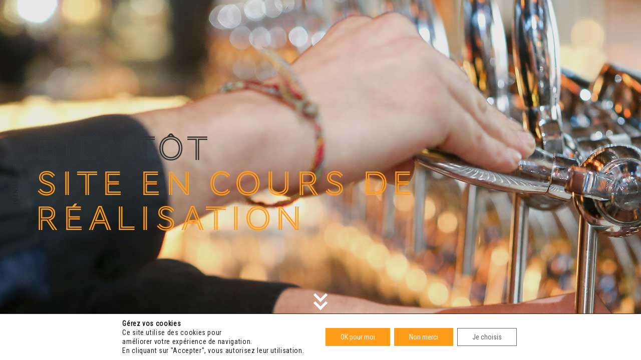

--- FILE ---
content_type: text/html; charset=utf-8
request_url: https://www.google.com/recaptcha/api2/anchor?ar=1&k=6LdAQvYZAAAAAKcVcBEauAxTnNByTs6scwHo9An9&co=aHR0cHM6Ly90aXJhZ2UtcHJlc3Npb24uY29tOjQ0Mw..&hl=fr&v=PoyoqOPhxBO7pBk68S4YbpHZ&size=invisible&anchor-ms=20000&execute-ms=30000&cb=csh77sr16t25
body_size: 48789
content:
<!DOCTYPE HTML><html dir="ltr" lang="fr"><head><meta http-equiv="Content-Type" content="text/html; charset=UTF-8">
<meta http-equiv="X-UA-Compatible" content="IE=edge">
<title>reCAPTCHA</title>
<style type="text/css">
/* cyrillic-ext */
@font-face {
  font-family: 'Roboto';
  font-style: normal;
  font-weight: 400;
  font-stretch: 100%;
  src: url(//fonts.gstatic.com/s/roboto/v48/KFO7CnqEu92Fr1ME7kSn66aGLdTylUAMa3GUBHMdazTgWw.woff2) format('woff2');
  unicode-range: U+0460-052F, U+1C80-1C8A, U+20B4, U+2DE0-2DFF, U+A640-A69F, U+FE2E-FE2F;
}
/* cyrillic */
@font-face {
  font-family: 'Roboto';
  font-style: normal;
  font-weight: 400;
  font-stretch: 100%;
  src: url(//fonts.gstatic.com/s/roboto/v48/KFO7CnqEu92Fr1ME7kSn66aGLdTylUAMa3iUBHMdazTgWw.woff2) format('woff2');
  unicode-range: U+0301, U+0400-045F, U+0490-0491, U+04B0-04B1, U+2116;
}
/* greek-ext */
@font-face {
  font-family: 'Roboto';
  font-style: normal;
  font-weight: 400;
  font-stretch: 100%;
  src: url(//fonts.gstatic.com/s/roboto/v48/KFO7CnqEu92Fr1ME7kSn66aGLdTylUAMa3CUBHMdazTgWw.woff2) format('woff2');
  unicode-range: U+1F00-1FFF;
}
/* greek */
@font-face {
  font-family: 'Roboto';
  font-style: normal;
  font-weight: 400;
  font-stretch: 100%;
  src: url(//fonts.gstatic.com/s/roboto/v48/KFO7CnqEu92Fr1ME7kSn66aGLdTylUAMa3-UBHMdazTgWw.woff2) format('woff2');
  unicode-range: U+0370-0377, U+037A-037F, U+0384-038A, U+038C, U+038E-03A1, U+03A3-03FF;
}
/* math */
@font-face {
  font-family: 'Roboto';
  font-style: normal;
  font-weight: 400;
  font-stretch: 100%;
  src: url(//fonts.gstatic.com/s/roboto/v48/KFO7CnqEu92Fr1ME7kSn66aGLdTylUAMawCUBHMdazTgWw.woff2) format('woff2');
  unicode-range: U+0302-0303, U+0305, U+0307-0308, U+0310, U+0312, U+0315, U+031A, U+0326-0327, U+032C, U+032F-0330, U+0332-0333, U+0338, U+033A, U+0346, U+034D, U+0391-03A1, U+03A3-03A9, U+03B1-03C9, U+03D1, U+03D5-03D6, U+03F0-03F1, U+03F4-03F5, U+2016-2017, U+2034-2038, U+203C, U+2040, U+2043, U+2047, U+2050, U+2057, U+205F, U+2070-2071, U+2074-208E, U+2090-209C, U+20D0-20DC, U+20E1, U+20E5-20EF, U+2100-2112, U+2114-2115, U+2117-2121, U+2123-214F, U+2190, U+2192, U+2194-21AE, U+21B0-21E5, U+21F1-21F2, U+21F4-2211, U+2213-2214, U+2216-22FF, U+2308-230B, U+2310, U+2319, U+231C-2321, U+2336-237A, U+237C, U+2395, U+239B-23B7, U+23D0, U+23DC-23E1, U+2474-2475, U+25AF, U+25B3, U+25B7, U+25BD, U+25C1, U+25CA, U+25CC, U+25FB, U+266D-266F, U+27C0-27FF, U+2900-2AFF, U+2B0E-2B11, U+2B30-2B4C, U+2BFE, U+3030, U+FF5B, U+FF5D, U+1D400-1D7FF, U+1EE00-1EEFF;
}
/* symbols */
@font-face {
  font-family: 'Roboto';
  font-style: normal;
  font-weight: 400;
  font-stretch: 100%;
  src: url(//fonts.gstatic.com/s/roboto/v48/KFO7CnqEu92Fr1ME7kSn66aGLdTylUAMaxKUBHMdazTgWw.woff2) format('woff2');
  unicode-range: U+0001-000C, U+000E-001F, U+007F-009F, U+20DD-20E0, U+20E2-20E4, U+2150-218F, U+2190, U+2192, U+2194-2199, U+21AF, U+21E6-21F0, U+21F3, U+2218-2219, U+2299, U+22C4-22C6, U+2300-243F, U+2440-244A, U+2460-24FF, U+25A0-27BF, U+2800-28FF, U+2921-2922, U+2981, U+29BF, U+29EB, U+2B00-2BFF, U+4DC0-4DFF, U+FFF9-FFFB, U+10140-1018E, U+10190-1019C, U+101A0, U+101D0-101FD, U+102E0-102FB, U+10E60-10E7E, U+1D2C0-1D2D3, U+1D2E0-1D37F, U+1F000-1F0FF, U+1F100-1F1AD, U+1F1E6-1F1FF, U+1F30D-1F30F, U+1F315, U+1F31C, U+1F31E, U+1F320-1F32C, U+1F336, U+1F378, U+1F37D, U+1F382, U+1F393-1F39F, U+1F3A7-1F3A8, U+1F3AC-1F3AF, U+1F3C2, U+1F3C4-1F3C6, U+1F3CA-1F3CE, U+1F3D4-1F3E0, U+1F3ED, U+1F3F1-1F3F3, U+1F3F5-1F3F7, U+1F408, U+1F415, U+1F41F, U+1F426, U+1F43F, U+1F441-1F442, U+1F444, U+1F446-1F449, U+1F44C-1F44E, U+1F453, U+1F46A, U+1F47D, U+1F4A3, U+1F4B0, U+1F4B3, U+1F4B9, U+1F4BB, U+1F4BF, U+1F4C8-1F4CB, U+1F4D6, U+1F4DA, U+1F4DF, U+1F4E3-1F4E6, U+1F4EA-1F4ED, U+1F4F7, U+1F4F9-1F4FB, U+1F4FD-1F4FE, U+1F503, U+1F507-1F50B, U+1F50D, U+1F512-1F513, U+1F53E-1F54A, U+1F54F-1F5FA, U+1F610, U+1F650-1F67F, U+1F687, U+1F68D, U+1F691, U+1F694, U+1F698, U+1F6AD, U+1F6B2, U+1F6B9-1F6BA, U+1F6BC, U+1F6C6-1F6CF, U+1F6D3-1F6D7, U+1F6E0-1F6EA, U+1F6F0-1F6F3, U+1F6F7-1F6FC, U+1F700-1F7FF, U+1F800-1F80B, U+1F810-1F847, U+1F850-1F859, U+1F860-1F887, U+1F890-1F8AD, U+1F8B0-1F8BB, U+1F8C0-1F8C1, U+1F900-1F90B, U+1F93B, U+1F946, U+1F984, U+1F996, U+1F9E9, U+1FA00-1FA6F, U+1FA70-1FA7C, U+1FA80-1FA89, U+1FA8F-1FAC6, U+1FACE-1FADC, U+1FADF-1FAE9, U+1FAF0-1FAF8, U+1FB00-1FBFF;
}
/* vietnamese */
@font-face {
  font-family: 'Roboto';
  font-style: normal;
  font-weight: 400;
  font-stretch: 100%;
  src: url(//fonts.gstatic.com/s/roboto/v48/KFO7CnqEu92Fr1ME7kSn66aGLdTylUAMa3OUBHMdazTgWw.woff2) format('woff2');
  unicode-range: U+0102-0103, U+0110-0111, U+0128-0129, U+0168-0169, U+01A0-01A1, U+01AF-01B0, U+0300-0301, U+0303-0304, U+0308-0309, U+0323, U+0329, U+1EA0-1EF9, U+20AB;
}
/* latin-ext */
@font-face {
  font-family: 'Roboto';
  font-style: normal;
  font-weight: 400;
  font-stretch: 100%;
  src: url(//fonts.gstatic.com/s/roboto/v48/KFO7CnqEu92Fr1ME7kSn66aGLdTylUAMa3KUBHMdazTgWw.woff2) format('woff2');
  unicode-range: U+0100-02BA, U+02BD-02C5, U+02C7-02CC, U+02CE-02D7, U+02DD-02FF, U+0304, U+0308, U+0329, U+1D00-1DBF, U+1E00-1E9F, U+1EF2-1EFF, U+2020, U+20A0-20AB, U+20AD-20C0, U+2113, U+2C60-2C7F, U+A720-A7FF;
}
/* latin */
@font-face {
  font-family: 'Roboto';
  font-style: normal;
  font-weight: 400;
  font-stretch: 100%;
  src: url(//fonts.gstatic.com/s/roboto/v48/KFO7CnqEu92Fr1ME7kSn66aGLdTylUAMa3yUBHMdazQ.woff2) format('woff2');
  unicode-range: U+0000-00FF, U+0131, U+0152-0153, U+02BB-02BC, U+02C6, U+02DA, U+02DC, U+0304, U+0308, U+0329, U+2000-206F, U+20AC, U+2122, U+2191, U+2193, U+2212, U+2215, U+FEFF, U+FFFD;
}
/* cyrillic-ext */
@font-face {
  font-family: 'Roboto';
  font-style: normal;
  font-weight: 500;
  font-stretch: 100%;
  src: url(//fonts.gstatic.com/s/roboto/v48/KFO7CnqEu92Fr1ME7kSn66aGLdTylUAMa3GUBHMdazTgWw.woff2) format('woff2');
  unicode-range: U+0460-052F, U+1C80-1C8A, U+20B4, U+2DE0-2DFF, U+A640-A69F, U+FE2E-FE2F;
}
/* cyrillic */
@font-face {
  font-family: 'Roboto';
  font-style: normal;
  font-weight: 500;
  font-stretch: 100%;
  src: url(//fonts.gstatic.com/s/roboto/v48/KFO7CnqEu92Fr1ME7kSn66aGLdTylUAMa3iUBHMdazTgWw.woff2) format('woff2');
  unicode-range: U+0301, U+0400-045F, U+0490-0491, U+04B0-04B1, U+2116;
}
/* greek-ext */
@font-face {
  font-family: 'Roboto';
  font-style: normal;
  font-weight: 500;
  font-stretch: 100%;
  src: url(//fonts.gstatic.com/s/roboto/v48/KFO7CnqEu92Fr1ME7kSn66aGLdTylUAMa3CUBHMdazTgWw.woff2) format('woff2');
  unicode-range: U+1F00-1FFF;
}
/* greek */
@font-face {
  font-family: 'Roboto';
  font-style: normal;
  font-weight: 500;
  font-stretch: 100%;
  src: url(//fonts.gstatic.com/s/roboto/v48/KFO7CnqEu92Fr1ME7kSn66aGLdTylUAMa3-UBHMdazTgWw.woff2) format('woff2');
  unicode-range: U+0370-0377, U+037A-037F, U+0384-038A, U+038C, U+038E-03A1, U+03A3-03FF;
}
/* math */
@font-face {
  font-family: 'Roboto';
  font-style: normal;
  font-weight: 500;
  font-stretch: 100%;
  src: url(//fonts.gstatic.com/s/roboto/v48/KFO7CnqEu92Fr1ME7kSn66aGLdTylUAMawCUBHMdazTgWw.woff2) format('woff2');
  unicode-range: U+0302-0303, U+0305, U+0307-0308, U+0310, U+0312, U+0315, U+031A, U+0326-0327, U+032C, U+032F-0330, U+0332-0333, U+0338, U+033A, U+0346, U+034D, U+0391-03A1, U+03A3-03A9, U+03B1-03C9, U+03D1, U+03D5-03D6, U+03F0-03F1, U+03F4-03F5, U+2016-2017, U+2034-2038, U+203C, U+2040, U+2043, U+2047, U+2050, U+2057, U+205F, U+2070-2071, U+2074-208E, U+2090-209C, U+20D0-20DC, U+20E1, U+20E5-20EF, U+2100-2112, U+2114-2115, U+2117-2121, U+2123-214F, U+2190, U+2192, U+2194-21AE, U+21B0-21E5, U+21F1-21F2, U+21F4-2211, U+2213-2214, U+2216-22FF, U+2308-230B, U+2310, U+2319, U+231C-2321, U+2336-237A, U+237C, U+2395, U+239B-23B7, U+23D0, U+23DC-23E1, U+2474-2475, U+25AF, U+25B3, U+25B7, U+25BD, U+25C1, U+25CA, U+25CC, U+25FB, U+266D-266F, U+27C0-27FF, U+2900-2AFF, U+2B0E-2B11, U+2B30-2B4C, U+2BFE, U+3030, U+FF5B, U+FF5D, U+1D400-1D7FF, U+1EE00-1EEFF;
}
/* symbols */
@font-face {
  font-family: 'Roboto';
  font-style: normal;
  font-weight: 500;
  font-stretch: 100%;
  src: url(//fonts.gstatic.com/s/roboto/v48/KFO7CnqEu92Fr1ME7kSn66aGLdTylUAMaxKUBHMdazTgWw.woff2) format('woff2');
  unicode-range: U+0001-000C, U+000E-001F, U+007F-009F, U+20DD-20E0, U+20E2-20E4, U+2150-218F, U+2190, U+2192, U+2194-2199, U+21AF, U+21E6-21F0, U+21F3, U+2218-2219, U+2299, U+22C4-22C6, U+2300-243F, U+2440-244A, U+2460-24FF, U+25A0-27BF, U+2800-28FF, U+2921-2922, U+2981, U+29BF, U+29EB, U+2B00-2BFF, U+4DC0-4DFF, U+FFF9-FFFB, U+10140-1018E, U+10190-1019C, U+101A0, U+101D0-101FD, U+102E0-102FB, U+10E60-10E7E, U+1D2C0-1D2D3, U+1D2E0-1D37F, U+1F000-1F0FF, U+1F100-1F1AD, U+1F1E6-1F1FF, U+1F30D-1F30F, U+1F315, U+1F31C, U+1F31E, U+1F320-1F32C, U+1F336, U+1F378, U+1F37D, U+1F382, U+1F393-1F39F, U+1F3A7-1F3A8, U+1F3AC-1F3AF, U+1F3C2, U+1F3C4-1F3C6, U+1F3CA-1F3CE, U+1F3D4-1F3E0, U+1F3ED, U+1F3F1-1F3F3, U+1F3F5-1F3F7, U+1F408, U+1F415, U+1F41F, U+1F426, U+1F43F, U+1F441-1F442, U+1F444, U+1F446-1F449, U+1F44C-1F44E, U+1F453, U+1F46A, U+1F47D, U+1F4A3, U+1F4B0, U+1F4B3, U+1F4B9, U+1F4BB, U+1F4BF, U+1F4C8-1F4CB, U+1F4D6, U+1F4DA, U+1F4DF, U+1F4E3-1F4E6, U+1F4EA-1F4ED, U+1F4F7, U+1F4F9-1F4FB, U+1F4FD-1F4FE, U+1F503, U+1F507-1F50B, U+1F50D, U+1F512-1F513, U+1F53E-1F54A, U+1F54F-1F5FA, U+1F610, U+1F650-1F67F, U+1F687, U+1F68D, U+1F691, U+1F694, U+1F698, U+1F6AD, U+1F6B2, U+1F6B9-1F6BA, U+1F6BC, U+1F6C6-1F6CF, U+1F6D3-1F6D7, U+1F6E0-1F6EA, U+1F6F0-1F6F3, U+1F6F7-1F6FC, U+1F700-1F7FF, U+1F800-1F80B, U+1F810-1F847, U+1F850-1F859, U+1F860-1F887, U+1F890-1F8AD, U+1F8B0-1F8BB, U+1F8C0-1F8C1, U+1F900-1F90B, U+1F93B, U+1F946, U+1F984, U+1F996, U+1F9E9, U+1FA00-1FA6F, U+1FA70-1FA7C, U+1FA80-1FA89, U+1FA8F-1FAC6, U+1FACE-1FADC, U+1FADF-1FAE9, U+1FAF0-1FAF8, U+1FB00-1FBFF;
}
/* vietnamese */
@font-face {
  font-family: 'Roboto';
  font-style: normal;
  font-weight: 500;
  font-stretch: 100%;
  src: url(//fonts.gstatic.com/s/roboto/v48/KFO7CnqEu92Fr1ME7kSn66aGLdTylUAMa3OUBHMdazTgWw.woff2) format('woff2');
  unicode-range: U+0102-0103, U+0110-0111, U+0128-0129, U+0168-0169, U+01A0-01A1, U+01AF-01B0, U+0300-0301, U+0303-0304, U+0308-0309, U+0323, U+0329, U+1EA0-1EF9, U+20AB;
}
/* latin-ext */
@font-face {
  font-family: 'Roboto';
  font-style: normal;
  font-weight: 500;
  font-stretch: 100%;
  src: url(//fonts.gstatic.com/s/roboto/v48/KFO7CnqEu92Fr1ME7kSn66aGLdTylUAMa3KUBHMdazTgWw.woff2) format('woff2');
  unicode-range: U+0100-02BA, U+02BD-02C5, U+02C7-02CC, U+02CE-02D7, U+02DD-02FF, U+0304, U+0308, U+0329, U+1D00-1DBF, U+1E00-1E9F, U+1EF2-1EFF, U+2020, U+20A0-20AB, U+20AD-20C0, U+2113, U+2C60-2C7F, U+A720-A7FF;
}
/* latin */
@font-face {
  font-family: 'Roboto';
  font-style: normal;
  font-weight: 500;
  font-stretch: 100%;
  src: url(//fonts.gstatic.com/s/roboto/v48/KFO7CnqEu92Fr1ME7kSn66aGLdTylUAMa3yUBHMdazQ.woff2) format('woff2');
  unicode-range: U+0000-00FF, U+0131, U+0152-0153, U+02BB-02BC, U+02C6, U+02DA, U+02DC, U+0304, U+0308, U+0329, U+2000-206F, U+20AC, U+2122, U+2191, U+2193, U+2212, U+2215, U+FEFF, U+FFFD;
}
/* cyrillic-ext */
@font-face {
  font-family: 'Roboto';
  font-style: normal;
  font-weight: 900;
  font-stretch: 100%;
  src: url(//fonts.gstatic.com/s/roboto/v48/KFO7CnqEu92Fr1ME7kSn66aGLdTylUAMa3GUBHMdazTgWw.woff2) format('woff2');
  unicode-range: U+0460-052F, U+1C80-1C8A, U+20B4, U+2DE0-2DFF, U+A640-A69F, U+FE2E-FE2F;
}
/* cyrillic */
@font-face {
  font-family: 'Roboto';
  font-style: normal;
  font-weight: 900;
  font-stretch: 100%;
  src: url(//fonts.gstatic.com/s/roboto/v48/KFO7CnqEu92Fr1ME7kSn66aGLdTylUAMa3iUBHMdazTgWw.woff2) format('woff2');
  unicode-range: U+0301, U+0400-045F, U+0490-0491, U+04B0-04B1, U+2116;
}
/* greek-ext */
@font-face {
  font-family: 'Roboto';
  font-style: normal;
  font-weight: 900;
  font-stretch: 100%;
  src: url(//fonts.gstatic.com/s/roboto/v48/KFO7CnqEu92Fr1ME7kSn66aGLdTylUAMa3CUBHMdazTgWw.woff2) format('woff2');
  unicode-range: U+1F00-1FFF;
}
/* greek */
@font-face {
  font-family: 'Roboto';
  font-style: normal;
  font-weight: 900;
  font-stretch: 100%;
  src: url(//fonts.gstatic.com/s/roboto/v48/KFO7CnqEu92Fr1ME7kSn66aGLdTylUAMa3-UBHMdazTgWw.woff2) format('woff2');
  unicode-range: U+0370-0377, U+037A-037F, U+0384-038A, U+038C, U+038E-03A1, U+03A3-03FF;
}
/* math */
@font-face {
  font-family: 'Roboto';
  font-style: normal;
  font-weight: 900;
  font-stretch: 100%;
  src: url(//fonts.gstatic.com/s/roboto/v48/KFO7CnqEu92Fr1ME7kSn66aGLdTylUAMawCUBHMdazTgWw.woff2) format('woff2');
  unicode-range: U+0302-0303, U+0305, U+0307-0308, U+0310, U+0312, U+0315, U+031A, U+0326-0327, U+032C, U+032F-0330, U+0332-0333, U+0338, U+033A, U+0346, U+034D, U+0391-03A1, U+03A3-03A9, U+03B1-03C9, U+03D1, U+03D5-03D6, U+03F0-03F1, U+03F4-03F5, U+2016-2017, U+2034-2038, U+203C, U+2040, U+2043, U+2047, U+2050, U+2057, U+205F, U+2070-2071, U+2074-208E, U+2090-209C, U+20D0-20DC, U+20E1, U+20E5-20EF, U+2100-2112, U+2114-2115, U+2117-2121, U+2123-214F, U+2190, U+2192, U+2194-21AE, U+21B0-21E5, U+21F1-21F2, U+21F4-2211, U+2213-2214, U+2216-22FF, U+2308-230B, U+2310, U+2319, U+231C-2321, U+2336-237A, U+237C, U+2395, U+239B-23B7, U+23D0, U+23DC-23E1, U+2474-2475, U+25AF, U+25B3, U+25B7, U+25BD, U+25C1, U+25CA, U+25CC, U+25FB, U+266D-266F, U+27C0-27FF, U+2900-2AFF, U+2B0E-2B11, U+2B30-2B4C, U+2BFE, U+3030, U+FF5B, U+FF5D, U+1D400-1D7FF, U+1EE00-1EEFF;
}
/* symbols */
@font-face {
  font-family: 'Roboto';
  font-style: normal;
  font-weight: 900;
  font-stretch: 100%;
  src: url(//fonts.gstatic.com/s/roboto/v48/KFO7CnqEu92Fr1ME7kSn66aGLdTylUAMaxKUBHMdazTgWw.woff2) format('woff2');
  unicode-range: U+0001-000C, U+000E-001F, U+007F-009F, U+20DD-20E0, U+20E2-20E4, U+2150-218F, U+2190, U+2192, U+2194-2199, U+21AF, U+21E6-21F0, U+21F3, U+2218-2219, U+2299, U+22C4-22C6, U+2300-243F, U+2440-244A, U+2460-24FF, U+25A0-27BF, U+2800-28FF, U+2921-2922, U+2981, U+29BF, U+29EB, U+2B00-2BFF, U+4DC0-4DFF, U+FFF9-FFFB, U+10140-1018E, U+10190-1019C, U+101A0, U+101D0-101FD, U+102E0-102FB, U+10E60-10E7E, U+1D2C0-1D2D3, U+1D2E0-1D37F, U+1F000-1F0FF, U+1F100-1F1AD, U+1F1E6-1F1FF, U+1F30D-1F30F, U+1F315, U+1F31C, U+1F31E, U+1F320-1F32C, U+1F336, U+1F378, U+1F37D, U+1F382, U+1F393-1F39F, U+1F3A7-1F3A8, U+1F3AC-1F3AF, U+1F3C2, U+1F3C4-1F3C6, U+1F3CA-1F3CE, U+1F3D4-1F3E0, U+1F3ED, U+1F3F1-1F3F3, U+1F3F5-1F3F7, U+1F408, U+1F415, U+1F41F, U+1F426, U+1F43F, U+1F441-1F442, U+1F444, U+1F446-1F449, U+1F44C-1F44E, U+1F453, U+1F46A, U+1F47D, U+1F4A3, U+1F4B0, U+1F4B3, U+1F4B9, U+1F4BB, U+1F4BF, U+1F4C8-1F4CB, U+1F4D6, U+1F4DA, U+1F4DF, U+1F4E3-1F4E6, U+1F4EA-1F4ED, U+1F4F7, U+1F4F9-1F4FB, U+1F4FD-1F4FE, U+1F503, U+1F507-1F50B, U+1F50D, U+1F512-1F513, U+1F53E-1F54A, U+1F54F-1F5FA, U+1F610, U+1F650-1F67F, U+1F687, U+1F68D, U+1F691, U+1F694, U+1F698, U+1F6AD, U+1F6B2, U+1F6B9-1F6BA, U+1F6BC, U+1F6C6-1F6CF, U+1F6D3-1F6D7, U+1F6E0-1F6EA, U+1F6F0-1F6F3, U+1F6F7-1F6FC, U+1F700-1F7FF, U+1F800-1F80B, U+1F810-1F847, U+1F850-1F859, U+1F860-1F887, U+1F890-1F8AD, U+1F8B0-1F8BB, U+1F8C0-1F8C1, U+1F900-1F90B, U+1F93B, U+1F946, U+1F984, U+1F996, U+1F9E9, U+1FA00-1FA6F, U+1FA70-1FA7C, U+1FA80-1FA89, U+1FA8F-1FAC6, U+1FACE-1FADC, U+1FADF-1FAE9, U+1FAF0-1FAF8, U+1FB00-1FBFF;
}
/* vietnamese */
@font-face {
  font-family: 'Roboto';
  font-style: normal;
  font-weight: 900;
  font-stretch: 100%;
  src: url(//fonts.gstatic.com/s/roboto/v48/KFO7CnqEu92Fr1ME7kSn66aGLdTylUAMa3OUBHMdazTgWw.woff2) format('woff2');
  unicode-range: U+0102-0103, U+0110-0111, U+0128-0129, U+0168-0169, U+01A0-01A1, U+01AF-01B0, U+0300-0301, U+0303-0304, U+0308-0309, U+0323, U+0329, U+1EA0-1EF9, U+20AB;
}
/* latin-ext */
@font-face {
  font-family: 'Roboto';
  font-style: normal;
  font-weight: 900;
  font-stretch: 100%;
  src: url(//fonts.gstatic.com/s/roboto/v48/KFO7CnqEu92Fr1ME7kSn66aGLdTylUAMa3KUBHMdazTgWw.woff2) format('woff2');
  unicode-range: U+0100-02BA, U+02BD-02C5, U+02C7-02CC, U+02CE-02D7, U+02DD-02FF, U+0304, U+0308, U+0329, U+1D00-1DBF, U+1E00-1E9F, U+1EF2-1EFF, U+2020, U+20A0-20AB, U+20AD-20C0, U+2113, U+2C60-2C7F, U+A720-A7FF;
}
/* latin */
@font-face {
  font-family: 'Roboto';
  font-style: normal;
  font-weight: 900;
  font-stretch: 100%;
  src: url(//fonts.gstatic.com/s/roboto/v48/KFO7CnqEu92Fr1ME7kSn66aGLdTylUAMa3yUBHMdazQ.woff2) format('woff2');
  unicode-range: U+0000-00FF, U+0131, U+0152-0153, U+02BB-02BC, U+02C6, U+02DA, U+02DC, U+0304, U+0308, U+0329, U+2000-206F, U+20AC, U+2122, U+2191, U+2193, U+2212, U+2215, U+FEFF, U+FFFD;
}

</style>
<link rel="stylesheet" type="text/css" href="https://www.gstatic.com/recaptcha/releases/PoyoqOPhxBO7pBk68S4YbpHZ/styles__ltr.css">
<script nonce="QTnrWcdQOiLy1ZcG6atVTQ" type="text/javascript">window['__recaptcha_api'] = 'https://www.google.com/recaptcha/api2/';</script>
<script type="text/javascript" src="https://www.gstatic.com/recaptcha/releases/PoyoqOPhxBO7pBk68S4YbpHZ/recaptcha__fr.js" nonce="QTnrWcdQOiLy1ZcG6atVTQ">
      
    </script></head>
<body><div id="rc-anchor-alert" class="rc-anchor-alert"></div>
<input type="hidden" id="recaptcha-token" value="[base64]">
<script type="text/javascript" nonce="QTnrWcdQOiLy1ZcG6atVTQ">
      recaptcha.anchor.Main.init("[\x22ainput\x22,[\x22bgdata\x22,\x22\x22,\[base64]/[base64]/[base64]/[base64]/[base64]/[base64]/KGcoTywyNTMsTy5PKSxVRyhPLEMpKTpnKE8sMjUzLEMpLE8pKSxsKSksTykpfSxieT1mdW5jdGlvbihDLE8sdSxsKXtmb3IobD0odT1SKEMpLDApO08+MDtPLS0pbD1sPDw4fFooQyk7ZyhDLHUsbCl9LFVHPWZ1bmN0aW9uKEMsTyl7Qy5pLmxlbmd0aD4xMDQ/[base64]/[base64]/[base64]/[base64]/[base64]/[base64]/[base64]\\u003d\x22,\[base64]\\u003d\x22,\x22eXrCj8ORwr/Ds8KIFGvDr8OdwpXCtUplTGDCmsO/FcKaI3fDq8OsAsOROmzDoMOdDcKASxPDi8KbG8ODw7wdw6NGwrbCk8O8B8K0w6k2w4paSHXCqsO/VMK5wrDCusOhwoN9w4PCgsOhZUoywqfDmcO0wrlTw4nDtMKew78BwoDCilDDondJJgdTw6siwq/ClVDCgSTCkF9PdUEYSMOaEMOHwoHClD/DoyfCnsOod2U8e8K0TDExw7gXR2RVwqglwoTCm8Kxw7XDtcO9UzRGw6PCjsOxw6NrCcK5NjTCqsOnw5g5wqI/QATDtsOmLzRgNAnDlAXChQ4Sw7ITwooVOsOMwoxCbsOVw5kicMOFw4QwNEsWDAxiwoLCqzYPeUnCoGAEO8KxSCETHVhddTtlNsOJw6LCucKKw5Jyw6EKYsKSJcOYwq5fwqHDi8OsGhwgLyfDncOLw45UdcOTwo/ChlZfw7rDgwHChsKOMsKVw6xfAFM7Dw9dwpl+ehLDncOQIcOKbMKnQsKCwqnDoMOsXXF2PjfCvcOpZVnCn1rDqyUJw51vLcOewr5zw6/ChXFFw5fDoMKlwoJxAsKxwq3CtkHDmcKJw5B4IwAgwpPCrsOOwpbCvh0DfEIxHUbCsMKTwoXCjcOFwrh+w5Q1w6HCsMOvw6RzQ2rCsEDDkkVVdH/[base64]/[base64]/fcK9C8KcPUvDhcOjwoHCk8K7wp3DkcOcPMKfesOXwqZwwo3Di8KiwqYDwrDDlMK9FnXCoBcvwoHDqiTCr2PCrcK6wqM+wo/ClnTCmj58NcOgw4bCiMOOEiPCqsOHwrUcw4bCljPCi8OgbMO9wonDtsK8wpUSHMOUKMOrw6nDujTCmMOGwr/Crn/Dmm8nV8OdasKtccK+w5AXwoHDmgEYPsOQw6vCnEouMcOGwqLDtMOefcK2w6vDtMOEw7FTYll4wpoTPsOtw4jDrB4GwrrCin3ChSrDjsKCw6spRcKdwrNudTZrw43DlkdWSTQfeMKxc8O2WC/CuFLClnsZNhlbw5TDllMZAcKkI8OOMzHDoV55AsOJw5MeZcONwoBWZsKcwpHCi0QjeWsxKi4zOsKqw5LDjMKAXMKaw51Aw6rCozrDgCZcw6zCoFHCqMK0wq0xwonDsGnCmEJRwpc+w43DlzsxwpQZw5bCv27Cnjp+PmZ2ZwJNwqLCl8KIIMKBVAYjXcOlwo/[base64]/DlcKFdcOOLR0tO8KESUIOw7Eiw5TDgcKGazTDulZXw67CscKQwrkcw6rDlcOcwovCrE3Dpx8UwqzDusOyw58BJTg4w49Mw6tgw5/CuHkGfHHCoWHDkTp4eychCsKpdVlRw5hIbQQgYQPCjAAjw5PCkMKOw7B0GBXDik4nwq1GwoTCsCBuTMKQczxswrRiK8Kvw5MLw4bCjVo+wqzDjMOFIT7DogbDuEdrwo4+UcK1w4QdwpDCrMOzw4rCvQxGfcKYcsO+MyPCmw3DssKpwodmR8Olw6I/U8OVw4pKwr16IMKQB2PDp0rCtcO+JSAIwokNGDTCqwBrwozCtsOPQsKNcsKoLsKfw6/[base64]/[base64]/DtWrDvsKawqtjGGN3wqfCgxYld8O5WMKcCsONIV4mJsKaNxF+wpgRwoFoecKhw6jCocKyScObw6zDkllYH3nCpFzDlcKKR0nDr8O6WRR/[base64]/GDPClcOyd0fCl8OpTsOEwp4Tw5jDgWd8wpUHw4Bfw6XCtMOVKFHCjcO+w5DDlxPDkcO/w63DosKTcsKew7/DpBo2asOKw4sgPWYKwoLDszrDoXYEC1/CkjLCvEluO8OFDwYKwpMRwql2wonCmjrCig/Cl8KcZXVOTMO3cjnDlVkxDHg2wrrDiMOiHxRqTMK4QcKiw7ljw6jDusOBw4dCJXcyIFBUSMOhQ8KIccO5KjTDlwfDqHHCumxJCh0qwrc6MCTDsV8wLMKKwrUpTcK0w4Zmwr5swp3CsMOiwrvCjxTDi1bDoHBrwrFpwrfDu8KzwojDoz1awrjDiB/DpsKdw5Abw7vDpFfCuwwVLW0DMBbCg8KxwoRIwqfDhSnDrcODwoU5w4fDv8K7AMKxF8OXFmPCjwZzw7HCqsKgwq3CgcOMQcOuGCBAwrBbSlXDgsObwrFkw5rDo3fDvHHCqsOUe8OGw6kAw4hOW2/CrmnDqSJlWgLCulPDgsK8IGnDi2YiwpHCv8Onw6vDjWBrw7wSCGHCrXZfw5zDhcOhOsOaWyQLP0/CnCXClcK6w7jDvMK2wqLCp8OKwoV5wrbCpMO2akMkw41Ew6LCoVjDtcK/w6o4fMK2w41tEcOsw5Zvw68TKwHDo8KQJcK0VMOTwrHDhMOUwrhAc346w4zCumVAb2XChMOqGzBuwpXDo8OgwqwVa8OSPHgbOMKdB8Olwq3CpcKZO8KiwozDh8KyR8KOHcO2XSgcw4gMZmMGX8O2fAdbRl/[base64]/Dv8OAC8Ktw4vCrhvDsk/[base64]/CpcKhQsOxLcKYw7ghbiB8DcOzEXIpw7MeHUsfwpwUwqg0cgkGKT1Swr7CpznDgnjDo8OMwrwkw57Cnh/DmMOBRHrDo2MPwr3CuwtBShvDviRPw4jDuXE8wqTDv8Ofw6/[base64]/[base64]/Co8OnN8OKwrzCicK7wqHCjcKYwqY9wqIGwo7ClSs7O08FCsKqwr8Uw7tAw7AtwoDDtcOyHMKCYcOgW0FgcnADw7J0J8KoSMOkbcOfw5cFw6M2w7/CmBdQXMOQw7fDgcKjwq47wrTCpnjDo8OxY8K3LnI3eH7CmcOgw7XCr8KZw4HCjgvDmXI9wpoZHcKQwq7Du3DCisKobMODdmXDg8KYXll7wqDDnsKEbWDCmxkRwpfDsWp/NlN0QBxQwrphZx1Hw7TDgTx1d2/Dp3/[base64]/[base64]/DnU1SwpNOKcKHw4jDl3oaw4EzwrrDnBnCshgMwp3CqkPDmhEHC8KvPRvCrHRjIMK6H2odP8KBF8KFYFjCnDXDjsOcXB9Lw7Rbwp9DGcK/[base64]/[base64]/Cq8K2w48lwp7CsxvClcOJegvChsKlX39mwo3ClsK8wpkywqLCsAjDmsOew69OwrHCo8KCEsOEwo0dVR07MVDCncKzA8KywpjChlrDu8OSwr/Cs8KxwpnDiwsYfQ3CggPDoVECVVJkwqMuU8K4DFZIw7jCoRfDtU3CnsK3G8KQwpAVd8OkwqbCtkjDuiArw5bCuMKHUy4Dwp7DshgwdcKhVUXCnsOIYMO+woUUw5Q6w5tDwp3DoDDCvcOmw4suwoDDksKpw69YJj/[base64]/DvsOjw4LDnlLClMObwrTCu8KZK8OmI8K5ScKmwpDDisO1O8KPw6vCp8ORwo1gaiTDs17DkFxow4JHH8OPwqxYFsOpw6UHV8KCPsOIw6EDwqBIWxTDkMKSTzfDq1/[base64]/eMKbw4Qfw7YIwoMAwqYgwpgXw5bCvW0USMKJKcO2PFbDhXPCtiJ+cT5Pw5xgw6dMwpNUw75rwpXDtcKlQMOkwrnCoykPw648wq/CthsGwq0Yw57CvcO/[base64]/w5QRbDcVUcKEwo8vwqTDmsO0w7TDl8OeLwkZwq7ClsO7PUpsw5TDsFAxSMKXClRqWC7DlcOSwqjCq8O5fsKsHUEJwrBleQPCrMOjQGXChsO2NMO1aSrCssO/MFcjfsO/bkTCiMOmQsKTworCqCF4wpTCq1gLNMO4eMONQUAxwpDDvyl7w5kIDzAcHGEAMMKnbV4mw61Ow6/CgS11cDDDrWHCv8KVSgETw5F/wrAjDMOuL2tnw57Dk8K/w6szw43DnyHDrsO3OjAQfQ8+w48Xd8K/[base64]/CtRfDoSzDp8OnwpV6MVEAScOTDjbCnMOWHiHDjsOBw7dgwoArXsOUw5d5XMOHZjBde8OGwoDCqQhnw63CngTDmnLDtVHDrMO6w4tYwovCpSPDinRKwq8Mwo3DqsOzwqslQG/[base64]/[base64]/w7bCjcKLwr89wqkwK8Koc8OqMHJ4wr9RwqBtAhHDqsK7GlZhw47CjUrCsTXCk3XDrQ7CpsO+wpxowr8MwqFndBTCgl7Dqw/[base64]/Cq3NrLcOTwqtFwr0bw6zCt0UoEMKtwqtxEMO/wqAaVFxEw4rDmMKKMMKswozDk8KRBsKPBV/DnMOYwpBVwoHDvcKiwqjDhsKAXsOBLh4nw4A5XMKOfMOxThtCwrsfKQ/Dk2gUHXkOw7fCqMK5wpFRwrrDpcO9cT7Drn7DusKTFcOYw6zCv0bCgcOOKcOLAMO2R3FBw7stZsKvCcOdG8KHw7TCogXCusKRw5QWJsOyHWDDukRZwrlIScKhERpadsO7wqVaSELCijLDk0vCpBDCrUxPwrNOw6DDuhvCrRpVwodKw7fCjxHDscOVXHLCuHPCtsKEwp/DpsKrTFbClcKGw7M6w4bDpcK/w47DmBFiDBkJw713w6cgLQzCiRgNw6HCmcO/CRY+AsKCwr/Cg3sswphdXsOvwp8dSHLCkGrDhcOPesOWV1ZXEsKiwogQwq7Cli5RDF47DithwqjDrA85w5puwoVuFH/[base64]/w6MsMsKZfsO1WQXCksO6GzzDhBPDuMOIKsOdd2EJfcK+P1PCjMOuf8Kmw4ExfsK+YWzCiyEsfcKZw63Dg3XDl8O/DjIeWBzCpQsMw6NAWcOpwrXDsG8rwockwpPCiCLClnbDunDDpMKNw551fcKFQ8Ohw5ovw4HDkU7DmMOPw5PDl8O6VcKQGMOAYDsvw6LDqWbCoizClwN1w7pdw7rCs8O+w7F6M8KzRMOJw4XDs8KwKcKVwofDn1PCt2bDvAzDgUsuw5lBfcOVw7htRwp2wp3CtQVnQQ/[base64]/DhMOpccKzwoLDhcKFwo3DnMOGw5/DiTLCocKOAcOUbVzCtcODLMOGw6oCG2d6F8O9UcKGVxYbWR3Dh8Ocwq/Cj8O1wpsMw7sEHADCg3jDgGzDp8OpwozDnW1OwqFbVj8sw67DrSvCrS5hBG3DohVKw7fDgQXCo8KhwprDrS/CgMOjw4Bqw6oKw6hCw6LDvcOJw47CtGJITxtbYUQawpbDkMKmwp3CgsKHwqjDjB/Clko8VlkrP8OMJmXCmjMcw7bCusKxKsOAwpFBH8KLw7bDr8KWwpItw6jDpsOtwrDDqcKXZsKySCrCqsKrw5DCux3DoRvDlsKsw63DtgcOwpUYwq8awpvDg8OsbVlyeRnDtcKAOCDDmMKcw7nDiCYYw6TDl0/DqcKPwq/[base64]/[base64]/YMO4wpPDpQdERHPCs8KhMcOORwRFKwU3w5/CjUkBOzABwoTDi8O7w50RwoTDvno4ZwQVw6/[base64]/RxVgwr1YwrfDtHtdwqPCkMO7w48Iw6FxwrvChsKfZTvDn1zDp8OFwq8Zw7ZSRcKPw4fDlWHDksOew5/ChcOZeAbDlcO3w6LCiAvCssKZFEjDlWkcwonCl8KQwoIbIcKmw4vCp1cYw7cgw5/DhMO2esOPexXCn8OhJWPDjXhIwo3CjyFIwpVGwp9eeUTCmjUVw6cMw7QXwoNfw4Qlwqt6UEXCiQjCssK7w6rCk8KQw4wpw4xgwqJuwqTDpsO0PRpOwrcewplIwrDChBrCq8OYW8KjcG/CtysyecOTbgtSTsKGwqzDgSrCtSA3w6NswonDjcKfwpIpHMKaw7J0w4FVJwFWw6xoIV4vw7fDqBbDkMOmFMKdP8OuAXERBRRNwqXDgMOxwqZEccO7w70Zw7ZKw4zCvsOaSwtzD3bCqcOpw6fDl0zDhsOYYsKjKMO/AjnCjMKNPMOqXsKOGgzDgy54cVLCqcKePcKCw63DnsKgHsOjw6I1w4EtwpLDtgR+QQDDkWzCtjd9E8O/KMKCfMOLPcKSf8KjwpMEw6PDkTTCusKURMOHwp7CuW7CksK/[base64]/DhMOnKMOobG8ZKm7Dl8KDw5QlWQvCjMOnw6nDoMKnw4QtHMKtwp0Mb8KiNMORYsO/w4jDjcKcFS7CrhFaP2w5wqB8c8ONBntENcOzw4/Ci8OYwp0gCMO8w7zCl3YFwqjDkMODw4jDn8O0wrlIw7TCuFTDjS/Cq8KPwoXCvcOlwp/CiMOWwpfCpcKARmBRE8KOw4t1wpQlS3LCun/CvsK5wr/DrcOhCcKxwp/Cq8OiAxcLTjIoVMKnTsODw5jDpnnCihoFwrLChcKDwoHDpCPDugDDnxrCs0nCm2cXw6c/[base64]/DgMOpERDCssKMZcO9w7M5PXrDoHJow6jDl2gUw6BCwodhwrvCkMKXwqbCmw4TwpLDmxMWB8K7fxd+V8OMBQ9PwoIdwr0gEx3DrnXCs8OYw7ccw7/Dv8O5w6p6wrJqw7IcwqXDqsKIYMO9Ri5iESzCucKiwp0Sw7jDtcKrwqsyUCRHf3E9woJvcMObw61xMcOANgMHw5vChcKiwoHCuBBewqcLwoXCvRDDsGNuK8K/w67Di8KMwq9TOwPDqzHDkcKVwoB1wp06w6VfwqAPwo1pXjXCvy9xKCUUGsKiQj/DtMOEPW3Ci30XfFpJw5gawqjCljUhwpAwGRvClyR1wq/DpQxuw6XDu2TDrRNbD8OHw6HDunsfwp3DnmEYw4xaFcKYR8KKYcKfQMKiMcKVA0csw7s3w4jDkAY7OCcBwqbCmMKOLR1xwpjDiVNewpAZw5rCqC3CkT/ChFfDnMOPaMKjw7tqwq4zw60UC8Onwq/CpnEIccOBXl3DllTDoMOXXSbCvRJvS2BtY8KvADEew4kMwoPDqVJvw6LDscK5w7jDmnQNFMKuw4/DpMOtwpUEwq4BFz0DaQ/[base64]/w7nCoV/DnCNcwqIYT8K0woYhw4/CksOQHBvCp8OKwo8TZiJswrIKPQATw6EhUcKEworChMOTOH4lPyjDvMKsw7/Di2DCtcOIdcKFCGnCr8KrI0DDqxFqYHZda8Kvwp/DjcKBwr/[base64]/w4bCrsKnQ8KjdgTDkCfDqG3Do8OBVcKsw4M/wqjDtAM2w6hlwoLCg3YZwpjDh0bDqMKWwoXDvcKpasKDBGJuw5XDihYDQcK4wrkLwoBew61zH0gzXcKXw55UIAdxw4lUw6zDunU/XsOCe1csGGvCoQLDgBVhwpVHw43DqMKxKcKBVFNecMO4BcOiwrZfwpZhGRvDvCllD8KyT2HCt2rDpsOqw6oDbcKpU8OpwptLwp5Ow6nDoSt7w7Qpw6tdVMOqD3Evw5bCt8KxNw/DrcOTwoVrwrpywrEeNX/Dh3LCp1XDpB9kCyV+QsKTLsKQw7YqDB/DnsKXw5bCssOeOlfDihHCp8OfCsONEh3CnMOmw6lXw78mwonDtmgFwpnCjxbCoMO3woIxHAVFwqkLwqzClsODYBbDrC/[base64]/[base64]/[base64]/Dt8O1w7kHHcOBwqbDhcOGC8O+woRYIiTClUTCmjkow6rDsVBKA8OeRGLDpCl9w5ZDc8KFHcKiDcK1e2VfwqsIwq4sw44ew5Q2w6/DjSJ6fkwTYcO4w55FacOnwrTDosKjCsOYw57CuHVPKcO3KsKRQHDCqQJewooHw57CpmJdbhdUw5DCn0Mlw7RXEcOGY8OGHDsoCzU5wqLCo0Qkw67Cq3/DqE7Dp8K0DnzChF0FQMOlw4UqwowJAMOiTnYHU8Oza8Ktw4pqw70wFQtNUMObw6vCisOvL8KRDjDCp8KfF8KTwovDi8Kow7M+w6fDrMOrwo9NChEfwr3Dm8O4X3nDusOjRsOrwrApW8OLe2Z/WhzDh8KfVMKIwrjCvsOVVnHCgT/[base64]/Cm8KACVTCtMOiw6gqw7Jzw5wwEcOMacOMw5oaw5PDkUzDlMKxwrXCrcOYCHI4w4gLesKrL8KQQsKmecOnVwXCqB4HwpnClsOEworCiGNKa8K/eWg0YMOLw4xhwrJeNmbDt1BFw7hXw6nCiMKMw5UjDMOowoPDl8O2bkPDoMK7w7g+w6l8w6AAHMKEw7Ndw51SLCHDhwjDscK/wqQjwoQWw4fCg8K9B8K6SyLDlsOXBcO5AT/CjcK6IDXDuEhwRgXDpCPDgktEY8OxEsKewo3DtMK9acKWw7Uow7UsZ0M3wqMdw7DCtsK6fMKow58ewqZuJ8KFwr7DnsOdwpEATsKVwrt2w4jDoUjCg8Ofw7jCscKxw65NMsKkecKdwrvDvAPCnsKzwq8wKzYPb0PCuMKtV3AFBcKuYEPChsOHwr/Dsygrw5LDsFnCiEbChRlXcsK4wqjCtygpwoXCknN/[base64]/Ck8KUFcO7GnbDlkLDqDx0w6rCmEpNIsKdwpk9dzLDg8OuwprDk8OXw7bCpcO6TMO7P8K+SsO+dcOMwrFST8KiaikZwpHDmGjDlMOPS8KRw5Q6ZcOda8Olw6tyw58RwqnCpsKXcA7DpBjCkTIuwoTCvFPDtMORYMODwqk/MMK1Vwpswo0aWMObUGIaaG9+wpnDrcKLw6bDm0cMV8OEwrQQHUrDvEMKVsO8LcOWw4pkw6ZEwrBkwpTDj8K5MsOoacKfwobDgH3DtmFnwqTCqsOsXMObYsKoCMO8X8KRDcKDQMOBfgpAQsK9BDNqE0YHwq57asOQw5fCoMO7wqHCv0/DhhDDk8OtC8KoQXB2wqczFBRaIcKNwrkpH8O9w6/[base64]/w7nCmzUDw63CusKrG8KTHxbDhk0fwrfDoMKKwovDlsKjw6d5DcO/w4QtPsKhSHsdwqTCsCQgRH07Oz7Cm03DvBlaRzHCt8K+w5cxdMOxBDhKw5NET8Ohw6taw4DCnjE+RcOzwoVfccK/[base64]/[base64]/CqRvDsMOXO3ZCcwYLwoLCp8OPw4vChsKsw5w1d1x2VkIrwofDiRHDi1/Cp8OmworDqcKrVkbDh2XCgMOBw4PDi8KLwq8nMiTDjD4XBXrCn8O6BSHCu3HCmcKPwp3ClBQYZ2o1w7jDhVrDhSZFKAglw4bCqkp4dTE4NMKpfcKQNQ3DscOZTcODw5x6O0RYw6nDucOfBcOmHHsCR8KTw6jDiUvCn0h/[base64]/[base64]/CocKhZ17Dt8KrVsK9w5BVwochw4/[base64]/DlMKpwqMDJ0Yyw7Y1OXvCqsOswp7DoWvDjsODWcO2O8K5wpYcesO5bSoNTnUBTj3DuQHDiMOqXsK9w7DDtcKEWRPCrMKGehbCtMKwdSBkLMKNYMOjwoXDhjDChMKew6XDpcKkwr/DqHhdDCclw4sZZTPCl8K+w4Ypwo0Kw4oDw7HDh8K6MBkPw4tfw5HCtUTDqsOTacOpJsK+wo7DpMKAS3Q9wopBQCB+J8KNw4TCkTDDu8Ksw7cud8KjJicZw6vCpW7Dhh/DtTjCq8OTw4BpVsOdwrrCuMKWRcKLw6Npw43CtnLDksOQdcKowrkBwrdjBGk+wp3Cl8OYYFJnwoJrwo/[base64]/TzAjwqFMMT7DgcOPwq/DiV7Cl1Mtw79bA8OqI8KXworDk2FHQcO0w6zCqXtOw7zCjMKswpZCw5DCl8K9Ci/[base64]/[base64]/Doh/[base64]/XcK3wpIqwoYXw5EpwprDjMKFwrvCnibCgMOWQRXDq8O1G8KtS0LDrgscwrQBPMKzw43ClcOow5dLwpBNw5Q5fTbDjkTCqhVJw6HCncOWTcOMK18Wwr4twrzDrMKQwozChMOiw4zDjMKswqdaw7Y/HAUWwrAKQ8OTw4/DqjQ+bTcEW8KZwq3Dh8KDblvDlFjCsT9BGsKUw7bDqsKtwrnCmmxvwq3CqcOEfcOZwqwaMA/Cg8OtbAkAw7zDqBLDtxlWwoRVXURfemjDm2DDm8KpBQjDiMKcwp4UUsOMwovDs8OFw7HDm8KVwrTCjW7CuV/[base64]/w61pw5DCm2zDtMOiAsKCwogKwqVFw6nDv3l1w6bCtQLCpcOPw5tQaw1ZwpvDuj11wqJwXsOHw7zCk116w5/CncKDG8KuCDzCujPConlvw5tLwoQgO8O6Xn1vwprCvMO5wqTDh8OWwq/DiMOHE8KMaMOewpXCs8KTwqfDmsKeNMO1w4EIw4VGUsOQwrDCg8OWw5rDicKtw7PCnylBwrfCmXhhCAXDrgHDvxksworCusKqWMOzwojClcKzwpAtTmrCnjzCusK8woHCiB83wpIkcMOuw4nCvMKFw6fCpsKJI8O7IMKEw5nDgcOUwpHDmB/CkRFjw4jClRDDkUpZw4HDo0x0wrbDrX9GwqbCpX7DgmLDosKoJMORScKlMMKXwrwvwrTDoUfCq8Oww7sKw6AgFSEwwp1+OGZ1w5UYwpF5w7wvw5rDg8Ooc8OAwrHDmcKFN8O5JF1UOsKJM0rDimTDs2XCpsKPHcK3L8OVwr8qw4DCjGbCscO2woPDvcOvOkdqwrowwq/DqMK+w4ksBk4FasKNNCDDjcO/eX7DlcKLasOven/DnWgLYMOEw5LCiXPCoMOyUnZDwqgDwosuwp1wGgcawqh0w4/DhW5eJMOUZsKXwqBWTFgkEVfDnQV4wpjCpT/[base64]/wrLCusK8L8OBw4hIeMODMT/CpE/[base64]/CjC3CjG4NwpVpwovCl8K+w5VfwobCsGA2G0A7wonCtsOhw6rDt2jDoRrDuMOqwoFUw7/ChSpxwoPCuCnDv8KCw6LDiWQkwrg0wrlXw5vDn3nDnjDDkX3DhMKnMVHDg8K4wprDl3FxwpIIC8O3wohdB8KxQ8OPw4HDh8OpDQHDmcKfw71uw6l6w5bCohZFOVPCpsOZwqXCojk2T8Omw5fDjsKrIj/[base64]/w7jCvmI4wrBVwp/[base64]/wpTCpy9Xw5rCg8K4KcKxQMOBwprDh0ZgwqvCqCTDmMOMwr7Ck8KEBsKaHwBvw7DCiX0Swqg0wqFvH1QbeV/DiMK2wqFPZm13w7rCgxfCkBzDrxF8EltALyQVwol2w6PCsMOSwo3CvcKeScOZw5s+wokBwrUfwo7DgMOpwq3DssKZHsK/[base64]/ABlyK8OywobCjsK9GsOPf8OtwovCucKkPcOiAMKWwpAMw68Tw53CtsKLw4Biwolow4TChsKVB8OdGsK9AmjDm8Kww5cvFgfCmsOOBXjDmAPDtnDChX0KNR/CnxDDn0cJO0RZWMOdO8Kew6QrCXvDoVgfAcKgWAB2wp0Cw4DDkMKuBsKEwpLCjcOcw6ZGwrcfZMKhJH7Dm8OuZMOVw7jDnzLCpcO6wr88K8K1Nm3Ck8OJBkdjH8OKw6vCnEbDocO4HhAmwqDCuTXDrsOHw7/Dh8O9XVXDusOywrnCik3ClmQZw5zCoMKhwocGw7MXw6/ChcKvwovCrkLDlsKLw5rDmWpewqdhw6wrw5rDl8K8QcKRw6IlI8OVDcKrUxXCssK3wqoLw4nCiD3CgTwjWBTCiD4LwoHCkT8QQRLCtTLCksOcXsONwrkuQEfDscKlGmI9w6LCg8OFw5jCnMKUYMOsw5tgFUXCkcOxV354w5bCuV/[base64]/[base64]/Di8OITMOiwoTDtsOICsKFwpPDgcOsw58QacOAwq5Tw6rCnjxgwpYpw4QOwqBmQhXCnxZ5w5QoQ8Ovd8OpVsKrw7Q9OMOfAsKRw4HDkMO0f8K1wrbCkgA/[base64]/CnCzDuHh8HcOfdQXCm8O0wo8gQjLDuT/CijdJwrHDjcKfdMOHwp5Uw6XCnsO0L3UrO8Oww6nCscK+VsOWbQvDlEo5dMKLw4LCkjp3w7A1w6YlWVbDrcOXWx3DpFV8d8OLw6cjZkbCm3PDm8Kfw7vCkwrCrMKCw4dIw6bDpFB3IFw8JBBIw7c7w4/CpgbCkQ7Dr0M7w4JILTEvPzTChsOvJsKowr0qIScJYVHDksO9Wk1kaHcAWsOKbsOZJQx6eQLDsMODUMKiMx5kbBMJfywFw6/CizF/UsK2wq/[base64]/CrsOXeWxceT7CrzTCvsKtEiHDhhLDoiTDksO3w5lywod0w6fCvMKSwrLDm8KlYEzCp8KUw497MxkRwqcMP8OdFcKEJsOCwqp/wrHCncOhw5hPScKOw6PDsxsNwr7DocO2UMKZwoQ0WsOVRMOWI8O/a8KVw67Dj1fDjsKILMKaHTXCjBzDvnxxwoVmw6zDm17CgnLCnMK/UMKibyzDqcObHMKJdMO4cQzCksOTwrPDvkV/U8OnNsKEw6bDmXnDu8OQwpbCksKzQMKgwo7ClsOQw7XCtjwZG8KmX8OJXSNUE8K/Wh7DgmHDk8K6XcOKZsKVwrXDk8KDHC/[base64]/Di8KDEQEQw41kwpzCm3jDiH8nw5lSbggTY8KKAsOBw7rCnsOrUHXDlsOnVsO9wpwWYMOQwqclw53Dk10hX8K8KB9iEcOSwqBlw4/CoAbCkFVyDHrDisKdwpIEwp/CnX/[base64]/CtCw5wpwUwodgT8O8wp1pZAo7wonCjCrCqcOhOsKzAzLDpcO8w5LCknlewqwHTcKuw5EdwowGDMK6VsKlwpNrCjAMPMOFwoReacOMwofDuMOmJMOgHcOowobDqzMyGlEAw4l7D17DlSHCoTAPwrbConFUX8KAw63DmcOKw4Fyw5fCixcASMK0TMKHwph3wq/[base64]/XlYRDAFcwqUeOsOnw53CoEMjw5J2QTEyw5Ncw5zCpQ8CJhVHw4lcUMOuAMKhwoDDoMK/w4FWw5vDhDbCqMOywrowAcKLw7V/[base64]/[base64]/[base64]/FMKsw4YpZzp5wq1FEcKVw5p0w4fCiMOgwrpdHsOzwqUMN8K6wrrDssKgw7jCqjhNwrPCsCoeGsKDJsKNF8Khw5dowq0nw5tRUULCucO8VXHCgcKKclFUw6TDiDJAVnXCm8Oew4YawroPMwdsU8OgwrTDliXDqsOfdMOJesK1B8OkRE7DucO2w4zDtjUDw7/[base64]/Dv8O5w6fDosOzw4tAIMOyaE5JdsOdbQ9Qb0cgw5DCsC9wwoxDwq5hw7XDqBpiworCpjEWwptHwoB4UA/DjMKuwpcww7tIDDpDw6tEw5DCvMKzIwxxVTHDk2fDlMOSwrzDqHpRw6YFwoTDtTvDhMONwo/[base64]/Dr8O9wowZw7nClMKhw7TDhT/DulYOTcO3wpsmJ2jDkcKQwpbDmsK2wo7Ct3/Cl8Ozw6DDrRfDgcK+w4DCqcKdw5ItSx1DdsOgwoYNw49xDMOFWDMIesO0HE7DssOvNMKDw6LDgT3DogtQfklFw7XDuDUJBmzClsKmaivDr8KewopWHUrDuSLDqcO/wosDw77DpMKJeiXDjcKDw5wqa8ORwobDrMKBaRo1finDhywvw492OcKVe8OewoIuw5kFw7LDucKWKsOsw5k3w5TCscOyw4Umw6fCsDDDssOPIU5QwrzCq00OK8K8eMO/w5zCqsOnw6LCqGnCocKHZmEjw53Dm1nCu3rDs3bDtMKDw4MrwpHCgMOUwqBVQSlNCsOfUUgTworCkg93NQF3G8K3UcOswo/CozcywoDDh0xlw7/[base64]/CicK3NH/DkMOXw4Z2cBQLwrd6ERcqbcO4wq4iwp3CncOkwqYodWDDnGUYwoULw5JXw6law6sTwpPDv8Oww54DJMKHKxjCn8KuwqhRw5rDm3rDgcK/w4ooCzVKw4nDrcOow5V1GW1Yw7/CiiTDo8KoZMOZw4bCrVIOwrlrw74Hw7vCqcK9w7VETFHDixDCsALCm8KIS8KfwotMw6zDpcOXeyTCrGbCo2bCklvDoMO7X8OlKcKgdEnDqcO9w4vChMOPccKPw7/DncONT8KJEMKTfsOCwoF7ccOdAMOCw47Ci8KXwpA+wqxYwq0OwoAZwq3DqsOaw5DCm8OLHX8EZF5/UFcpwoNZw4XDpcO2w6rChVjCtcKtYig9wp9KNWocw4ReU2nDuDXCjBcywo4mw4wLwoZ/w4IYwqbDtAJ2bsO1w6HDvz1Bwp3CjHLDscKlfsKgwojDk8KdwrPDs8Ozw6/[base64]/[base64]/w6F7w5wTw5AHNMOZZBPDly/DlMKowpk7w5fDqMOwc37CusK8wpLCkUx9acKlw5t2wqrChsKCbMO1OzvChH3CuirCjGk1S8OXYDDDicOyw5NqwrhCdcOHwo7CvivDlMOEN2PCkyk4TMKbaMKeaEzDmkLCgjrDmUh3e8KWwrvDnRFPDnt+bwRGelpzw5ZfWwzDu3zDhsK6w6/CuGcES37DkgIEBlfCjMODw4Z/SMKpfScMw7hrbXNZw6fDt8Oew4TCizgXwo5afTNcwqZ+w5zCmhpxwp9VGcKtwpzCp8KIw5Nkw5VNHsKYw7XDn8K/ZsOmw5/DsyLDn1HCn8KZwojDrQRvbQpyw5zCjCnDgcKqAQPDsCQJw5rDjAfDpg1Iw40TwrzDhcO8woRIwrfCoEvDlsONwroaMToywpEAE8KMw77CpWnDhm3CvR/Cq8Kkw5t3wo/DtsKVwprCnwZRRcOhwoPClcKrwrBKdVvCs8OnwpE5AsKSw6/CsMK+w6zDtcKQwq3DpijCncKbw5FRw6phw4UFA8ORc8KxwqRGH8KSw4nClsKyw7IVV0AMdBjDrXrCtFTDqULCnkkqe8KLbMKPHcK1SxZ4w6M5NzvCqgvCk8OUMcKtw63Cn2ZPw6VQLMOCKsKCw4w\\u003d\x22],null,[\x22conf\x22,null,\x226LdAQvYZAAAAAKcVcBEauAxTnNByTs6scwHo9An9\x22,0,null,null,null,1,[21,125,63,73,95,87,41,43,42,83,102,105,109,121],[1017145,884],0,null,null,null,null,0,null,0,null,700,1,null,0,\[base64]/76lBhnEnQkZnOKMAhmv8xEZ\x22,0,1,null,null,1,null,0,0,null,null,null,0],\x22https://tirage-pression.com:443\x22,null,[3,1,1],null,null,null,1,3600,[\x22https://www.google.com/intl/fr/policies/privacy/\x22,\x22https://www.google.com/intl/fr/policies/terms/\x22],\x22lImebVOWwXmq3prY5Wvv2Q1Y27kTXM5XPNBt7mMHQOw\\u003d\x22,1,0,null,1,1769318741170,0,0,[44,206,225,90],null,[27],\x22RC-lA7ir30IwdBoKg\x22,null,null,null,null,null,\x220dAFcWeA4VRcSCQ2zHKsDdOhedLu6MPWjUCwR0u0Y7Ri8zQZCsNlsKc_OmvlLjTU7dV4AA8LkOaBRJNZ3FNxxWlH7eYBm5ijDMiQ\x22,1769401541113]");
    </script></body></html>

--- FILE ---
content_type: text/css
request_url: https://tirage-pression.com/wp-content/themes/tiragetpl/dist/styles/main_lucyan.css?v=20250707-15
body_size: 1040
content:
@import url("https://use.typekit.net/ojw3get.css");
:root {
    --webapp-title-font: "aw-conqueror-inline", Roboto Condensed,Helvetica,Arial,sans-serif;

    --color-blanc: #ffffff;
    --color-main: #ff9c1a;
    --color-noir: #000000;
}

.page-id-2143 .page-header{
    background-position: center top;
}

/* ====== Typography =========================================================== */
body h1, body .h1,
body h1 b, body .h1 b{
    font-family: var(--webapp-title-font);
    font-weight: 400 !important;
}
body h2, body .h2,
body h2 b, body .h2 b{
    font-family: var(--webapp-title-font);
    font-weight: 400 !important;
}

/* ====== Logo ================================================================= */
body.home header.banner a.brand img{
    position: relative;
    display: block;
    width: 130px;
    max-width: 100%;
    height: auto;
}
body header.banner a.brand img{
    position: relative;
    display: block;
    width: 100px;
    max-width: 100%;
    height: auto;
}
@media screen and (min-width: 992px){
    body.home header.banner a.brand img{
        width: 180px;
    }
    body header.banner a.brand img{
        width: 120px;
    }
}
body header.banner a .slogan{
    color: var(--color-blanc);
}

body footer .container .logos > img{
    position: relative;
    display: inline-block;
    width: 100px;
    max-width: 100%;
    height: auto;
}

@media screen and (max-width: 991px){
    body.page-template-template-home .home-container .home-swiper-title{
        margin-bottom: -100px;
    }
}

/* ====== Haader =============================================================== */
@media screen and (max-width: 768px){
    body .page-header .content h1{
        margin-top: 20px;
    }
}

/* ====== Locations posts ====================================================== */
body .location-list .description > h3{
    display: inline-block;
    width: auto;
    padding: 3px 0 0;
    margin: 0 0 15px;
    border-top: 1px solid var(--color-main);
    border-bottom: 1px solid var(--color-main);
    color: var(--color-main);
    font-size: 24px;
    font-family: var(--webapp-title-font);
    font-weight: 400 !important;
}
body .location-list .description > span > p > strong{
    padding: 3px 7px;
    background: var(--color-main);
    color: var(--color-blanc);
    font-size: 18px;
    font-weight: 700;
}
body .location-list .option > span > p > strong{
    padding: 0;
    border-bottom: 1px solid var(--color-main);
    background: transparent;
    color: var(--color-main);
    font-size: 18px;
    font-weight: 700;
    text-transform: capitalize;
}


body #appLocation{
    -webkit-box-sizing: border-box;
    box-sizing: border-box;
}
body #appLocation .row > div > .controls{
    position: relative;
    display: block;
    width: 100%;
    -webkit-box-sizing: border-box;
    box-sizing: border-box;
}
body #appLocation .row > div > .controls::before,
body #appLocation .row > div > .controls::after{
    content: "";
    display: table;
    -webkit-box-sizing: border-box;
    box-sizing: border-box;
}

@media screen and (max-width: 575px){
    body #appLocation .resume form > .row{
        position: relative;
        display: block;
        width: 100%;
        margin: 0 0 20px !important;
        padding: 0 !important;
        -webkit-box-sizing: border-box;
        box-sizing: border-box;
    }
    body #appLocation .resume form > .row > div{
        position: relative;
        display: block;
        width: 100%;
        margin: 0 !important;
        padding: 0 !important;
        -webkit-box-sizing: border-box;
        box-sizing: border-box;
    }
    body #appLocation .resume form > .row input.forname{
        margin: 5px 0 0 !important;
    }
    body #appLocation .resume form > .row input[type="date"]{
        width: calc(100% - 12px);
    }

    body #appLocation input,
    body #appLocation textarea{
        max-width: 100% !important;
        border-radius: 0 !important;
        -webkit-box-sizing: border-box;
        box-sizing: border-box;
        zoom: 1;
    }
    body #appLocation input[type="text"],
    body #appLocation input[type="date"]{
        display: block !important;
        height: 36px !important;
        line-height: 36px !important;
        margin: 0;
        padding: 0 10px !important;
        text-align: left;
        border: none !important;
        background-color: #ccc !important;
        zoom: 1;
    }
}

body #appLocation button.pxbtn{
    border-color: var(--color-noir) !important;
    background: transparent !important;
    color: var(--color-noir) !important;
}
body #appLocation button.pxbtn:hover{
    border-color: var(--color-main) !important;
    background: var(--color-main) !important;
    color: var(--color-blanc) !important;
}

--- FILE ---
content_type: text/css;charset=utf-8
request_url: https://use.typekit.net/ojw3get.css
body_size: 390
content:
/*
 * The Typekit service used to deliver this font or fonts for use on websites
 * is provided by Adobe and is subject to these Terms of Use
 * http://www.adobe.com/products/eulas/tou_typekit. For font license
 * information, see the list below.
 *
 * aw-conqueror-inline:
 *   - http://typekit.com/eulas/00000000000000007735b7ea
 *
 * © 2009-2026 Adobe Systems Incorporated. All Rights Reserved.
 */
/*{"last_published":"2025-03-19 08:25:53 UTC"}*/

@import url("https://p.typekit.net/p.css?s=1&k=ojw3get&ht=tk&f=16998&a=7585924&app=typekit&e=css");

@font-face {
font-family:"aw-conqueror-inline";
src:url("https://use.typekit.net/af/eb550f/00000000000000007735b7ea/30/l?primer=7cdcb44be4a7db8877ffa5c0007b8dd865b3bbc383831fe2ea177f62257a9191&fvd=n4&v=3") format("woff2"),url("https://use.typekit.net/af/eb550f/00000000000000007735b7ea/30/d?primer=7cdcb44be4a7db8877ffa5c0007b8dd865b3bbc383831fe2ea177f62257a9191&fvd=n4&v=3") format("woff"),url("https://use.typekit.net/af/eb550f/00000000000000007735b7ea/30/a?primer=7cdcb44be4a7db8877ffa5c0007b8dd865b3bbc383831fe2ea177f62257a9191&fvd=n4&v=3") format("opentype");
font-display:auto;font-style:normal;font-weight:400;font-stretch:normal;
}

.tk-aw-conqueror-inline { font-family: "aw-conqueror-inline",sans-serif; }


--- FILE ---
content_type: application/javascript
request_url: https://tirage-pression.com/wp-content/plugins/px_gsap/gsap.js?ver=4.0.7
body_size: 718
content:
(function($){$(window).load(function() {
  
  // var $container = $('#pageContainer');
  // $(document.body).append("<div id='emptyContainer'></div>");
  // var $emptyContainer = $('#emptyContainer');

  //$box.remove();
  //$box.wrap( "<div class='scroolcaontainer'></div>" );
  // TweenLite.to($box, 0.7, {top: 300, x: 200});

  

    // var homeContainer = document.getElementById("homeslide");
    // var body =  document.body;


    // // init controller
    // var controller = new ScrollMagic.Controller();

    // // create a scene
    // new ScrollMagic.Scene({
    //     duration: 300,	// the scne should last for a scroll distance of 100px
    //     offset: 0		// start this scene after scrolling for 50px
    //   })
    //   .setPin(homeContainer) // pins the element for the the scene's duration
    //   .setTween(TweenLite.set($box, {top:"0px"}))
    //   .setTween(TweenLite.set($emptyContainer, {height:"6000px"}))
    //   .setTween(TweenLite.set($container, {css: {position: "fixed", width: "100%"}}))
    //   .setTween(TweenLite.to($box, 4, {top: - $( window ).height()}))
    //   //.setTween(TweenLite.set($container, {css: {position: "initial"}}))
    //   .addTo(controller); // assign the scene to the controller

    var $mainNav = $('#main-nav');
    var $mainNavContent = $('#main-nav .row-nav');

    $( "body" ).on( "mainNav:open", function(  ) {
      TweenLite.set($mainNav, {top:-$( window ).height()})
      TweenLite.set($mainNavContent, {opacity:0})

      var body = $( this );
      body.addClass( "nav-open" );

      TweenLite.to($mainNav, 0.6, {top:"0px"});
      TweenLite.to($mainNavContent, 1.4, {opacity:1}).delay(1);

      
    // console.log("oki");
      
    }).on( "mainNav:close", function(  ) {
      TweenLite.to($mainNav, 0.6, {top:-$( window ).height()});
      TweenLite.to($mainNavContent, 0.6, {opacity:0, onComplete: function() {
        console.log("oki");
        $( "body" ).removeClass("nav-open"); // then only replace with blue div with new height and width
      }});

      var body = $( this );
      //body.removeClass( "nav-open" );


    });
      
});}(jQuery));




--- FILE ---
content_type: application/javascript
request_url: https://tirage-pression.com/wp-content/plugins/px_swiper/pxswiper.js?ver=4.0.7
body_size: 1338
content:
(function($){$(window).load(function() {

  /** Image preloader */

  function preloadimages(arr){
    var newimages=[], loadedimages=0
    var postaction=function(){}
    var arr=(typeof arr!="object")? [arr] : arr
    function imageloadpost(){
        loadedimages++
        if (loadedimages==arr.length){
            postaction(newimages) //call postaction and pass in newimages array as parameter
        }
    }
    for (var i=0; i<arr.length; i++){
        newimages[i]=new Image()
        newimages[i].src=arr[i]
        newimages[i].onload=function(){
            imageloadpost()
        }
        newimages[i].onerror=function(){
            imageloadpost()
        }
    }
    return { //return blank object with done() method
        done:function(f){
            postaction=f || postaction //remember user defined callback functions to be called when images load
        }
    }
}


/** Swiper */
  var swiper = new Swiper('.swiper-content', {
    pagination: {
      el: '.swiper-pagination',
      type: 'progressbar',
    },
    navigation: {
      nextEl: '.swiper-button-next',
      prevEl: '.swiper-button-prev',
    },
    autoplay: {
      delay: 2500,
      disableOnInteraction: false,
    },
  });

  var swiper = new Swiper('.swiper-content-2', {
    pagination: {
      el: '.swiper-pagination',
      clickable: true,
      renderBullet: function (index, className) {
        var formattedNumber = ("0" + (index + 1)).slice(-2);
        return '<span class="' + className + '">' + formattedNumber + '</span>';
      },
    },
    autoplay: {
      delay: 2500,
      disableOnInteraction: false,
    },
  });

  var swiper = new Swiper('.swiper-home', {
    direction: 'horizontal',
    pagination: {
      el: '.swiper-pagination',
      clickable: true,
    },
    autoplay: {
      delay: 5000,
      disableOnInteraction: false,
    },
  });

  new Swiper('.swiper-container-partners', {
    slidesPerView: 3,
    spaceBetween: 30,
    autoplay: {
      delay: 1500,
      disableOnInteraction: false,
    },
  });

  $( "body" ).on( "opengal", function( event, vm ) {
    jQuery.post(
      ajaxurl,
      {
          'action': 'get_event',
          'event_id': $(vm).data("eventid"),
      },
      function(response){
        var response = JSON.parse(response);
        //var gallery = response["gallery"];

        let gallery = [];
        
        for (var i = 0; i < response["gallery"].length; ++i) {
          //console.log(response["gallery"][i]);
          gallery.push(response["gallery"][i].url);
          //$lightbox_html += `<div class="swiper-slide"><img src="${ gallery[i].url }" /></div>`;
        }

        $lightbox_html = '<div class="lightbox">';
        $lightbox_html += '  <div class="header">';
        $lightbox_html += '    <div class="row">';
        $lightbox_html += '      <div class="left">';
        $lightbox_html += '        <h2>' + response["title"] + '</h2>';
        $lightbox_html += '        <p>' + response["lieu"] + ' - LE' + response["date"] + '</p>';
        $lightbox_html += '      </div>';
        $lightbox_html += '      <div class="right">';
        $lightbox_html += '        <a href="#" class="close-gallery">Fermer</a>';
        $lightbox_html += '      </div>';
        $lightbox_html += '    </div>';
        $lightbox_html += '  </div>';
        $lightbox_html += '  <div class="event-gal-loader">';
        $lightbox_html += '  </div>';
        $lightbox_html += '  </div>';
        $( "body" ).append($lightbox_html);

        preloadimages(gallery).done(function(images){

          //console.log(images);

          

          let gallery = '<div class="lightbox-swiper-container"><div class="swiper-wrapper">';

            for (var i = 0; i < images.length; ++i) {
              gallery += '<div class="swiper-slide"><img src="' + images[i].src + '" /></div>';
            }

            gallery += '</div> <div class="swiper-pagination"></div> <div class="swiper-button-next"></div> <div class="swiper-button-prev"></div> </div>';

          $( "div.event-gal-loader" ).replaceWith( gallery );


            

          var swiper = new Swiper('.lightbox-swiper-container', {
            // slidesPerView: 'auto',
            // centeredSlides: true,
            // spaceBetween: 30,
            pagination: {
              el: '.swiper-pagination',
              clickable: true,
            },
            navigation: {
              nextEl: '.swiper-button-next',
              prevEl: '.swiper-button-prev',
            },
          });

          $( ".close-gallery" ).click(function() {

            $( "body").trigger( "closegal", [ swiper ] );
            return false;
          });
        })
      })
  });

  $( "body" ).on( "closegal", function( event, swiper ) {
    swiper.destroy();
    $( ".lightbox" ).remove();
  });

  $( ".eventlightbox" ).click(function() {
    $( "body").trigger( "opengal", [ this ] );
    return false;
  });
      
});}(jQuery));

--- FILE ---
content_type: application/javascript
request_url: https://tirage-pression.com/wp-content/plugins/px_loadmore/loadmore.js?ver=1.1
body_size: 469
content:
(function($){$(window).load(function() {
  
    $('.tp_loadmore').click(function(){
   
      var button = $(this),
          data = {
        'action': 'loadmore',
        'query': loadmore_params.posts, // that's how we get params from wp_localize_script() function
        'page' : loadmore_params.current_page
      };
   
      $.ajax({
        url : loadmore_params.ajaxurl, // AJAX handler
        data : data,
        type : 'POST',
        beforeSend : function ( xhr ) {
          button.text('Chargement...'); // change the button text, you can also add a preloader image
        },
        success : function( data ){
          if( data ) { 
            button.text( 'Afficher plus d’actualités' ).before(data); // insert new posts
            loadmore_params.current_page++;
   
            if ( loadmore_params.current_page == loadmore_params.max_page ) 
              button.remove(); // if last page, remove the button
   
            // you can also fire the "post-load" event here if you use a plugin that requires it
            // $( document.body ).trigger( 'post-load' );
          } else {
            button.remove(); // if no data, remove the button as well
          }
        }
      });
    });
});}(jQuery));


